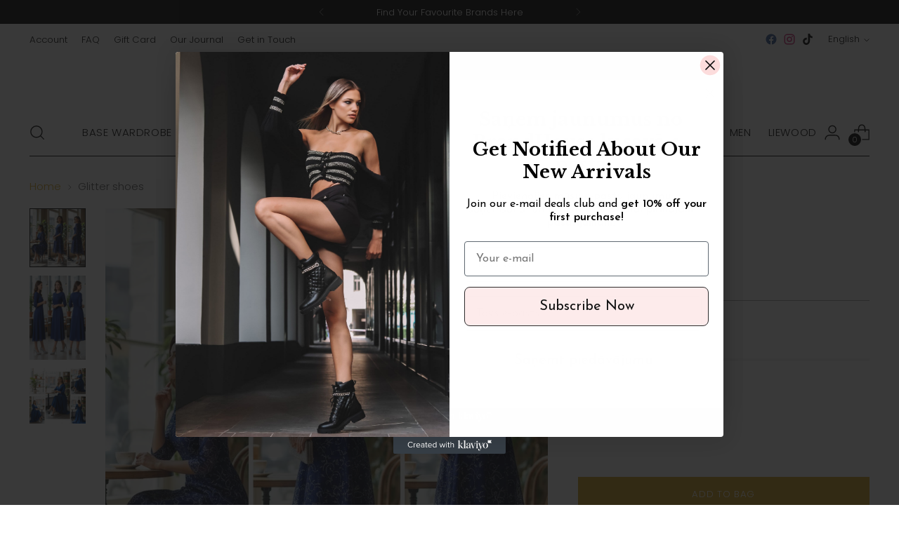

--- FILE ---
content_type: text/javascript; charset=utf-8
request_url: https://brandhouse.lv/en/products/glitter-shoes-5.js
body_size: 277
content:
{"id":8668519006556,"title":"Glitter shoes","handle":"glitter-shoes-5","description":"\u003cp\u003eGlitter shoes\u003c\/p\u003e\n\u003cp\u003eSize: 38\u003c\/p\u003e","published_at":"2023-12-14T16:19:56+02:00","created_at":"2023-12-14T16:19:56+02:00","vendor":"Brandhouse.lv","type":"Shoes","tags":["shoes"],"price":4900,"price_min":4900,"price_max":4900,"available":true,"price_varies":false,"compare_at_price":null,"compare_at_price_min":0,"compare_at_price_max":0,"compare_at_price_varies":false,"variants":[{"id":47436919570780,"title":"40","option1":"40","option2":null,"option3":null,"sku":"06463","requires_shipping":true,"taxable":true,"featured_image":null,"available":true,"name":"Glitter shoes - 40","public_title":"40","options":["40"],"price":4900,"weight":0,"compare_at_price":null,"inventory_management":"shopify","barcode":"","requires_selling_plan":false,"selling_plan_allocations":[]}],"images":["\/\/cdn.shopify.com\/s\/files\/1\/0726\/4210\/1596\/files\/IMG_7054.jpg?v=1762855397","\/\/cdn.shopify.com\/s\/files\/1\/0726\/4210\/1596\/files\/IMG_7055.png?v=1762855398","\/\/cdn.shopify.com\/s\/files\/1\/0726\/4210\/1596\/files\/IMG_7053.jpg?v=1762855397"],"featured_image":"\/\/cdn.shopify.com\/s\/files\/1\/0726\/4210\/1596\/files\/IMG_7054.jpg?v=1762855397","options":[{"name":"Size","position":1,"values":["40"]}],"url":"\/en\/products\/glitter-shoes-5","media":[{"alt":null,"id":67551536709980,"position":1,"preview_image":{"aspect_ratio":0.956,"height":869,"width":831,"src":"https:\/\/cdn.shopify.com\/s\/files\/1\/0726\/4210\/1596\/files\/IMG_7054.jpg?v=1762855397"},"aspect_ratio":0.956,"height":869,"media_type":"image","src":"https:\/\/cdn.shopify.com\/s\/files\/1\/0726\/4210\/1596\/files\/IMG_7054.jpg?v=1762855397","width":831},{"alt":null,"id":67551536742748,"position":2,"preview_image":{"aspect_ratio":0.667,"height":1248,"width":832,"src":"https:\/\/cdn.shopify.com\/s\/files\/1\/0726\/4210\/1596\/files\/IMG_7055.png?v=1762855398"},"aspect_ratio":0.667,"height":1248,"media_type":"image","src":"https:\/\/cdn.shopify.com\/s\/files\/1\/0726\/4210\/1596\/files\/IMG_7055.png?v=1762855398","width":832},{"alt":null,"id":67551536775516,"position":3,"preview_image":{"aspect_ratio":1.002,"height":830,"width":832,"src":"https:\/\/cdn.shopify.com\/s\/files\/1\/0726\/4210\/1596\/files\/IMG_7053.jpg?v=1762855397"},"aspect_ratio":1.002,"height":830,"media_type":"image","src":"https:\/\/cdn.shopify.com\/s\/files\/1\/0726\/4210\/1596\/files\/IMG_7053.jpg?v=1762855397","width":832}],"requires_selling_plan":false,"selling_plan_groups":[]}